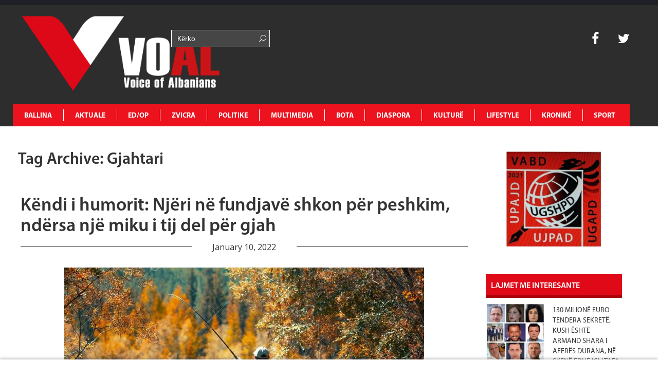

--- FILE ---
content_type: text/html; charset=utf-8
request_url: https://www.google.com/recaptcha/api2/aframe
body_size: 268
content:
<!DOCTYPE HTML><html><head><meta http-equiv="content-type" content="text/html; charset=UTF-8"></head><body><script nonce="vFq_e4Jx-n-_X588KTEvxQ">/** Anti-fraud and anti-abuse applications only. See google.com/recaptcha */ try{var clients={'sodar':'https://pagead2.googlesyndication.com/pagead/sodar?'};window.addEventListener("message",function(a){try{if(a.source===window.parent){var b=JSON.parse(a.data);var c=clients[b['id']];if(c){var d=document.createElement('img');d.src=c+b['params']+'&rc='+(localStorage.getItem("rc::a")?sessionStorage.getItem("rc::b"):"");window.document.body.appendChild(d);sessionStorage.setItem("rc::e",parseInt(sessionStorage.getItem("rc::e")||0)+1);localStorage.setItem("rc::h",'1769094279957');}}}catch(b){}});window.parent.postMessage("_grecaptcha_ready", "*");}catch(b){}</script></body></html>